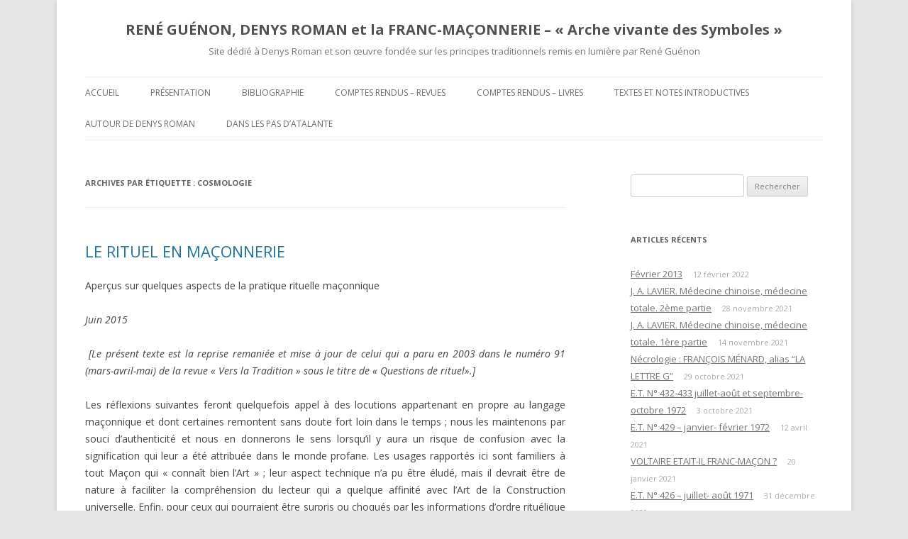

--- FILE ---
content_type: text/html; charset=UTF-8
request_url: http://denysroman.fr/tag/cosmologie/
body_size: 14799
content:
<!DOCTYPE html>
<!--[if IE 7]>
<html class="ie ie7" lang="fr-FR">
<![endif]-->
<!--[if IE 8]>
<html class="ie ie8" lang="fr-FR">
<![endif]-->
<!--[if !(IE 7) & !(IE 8)]><!-->
<html lang="fr-FR">
<!--<![endif]-->
<head>
<meta charset="UTF-8" />
<meta name="viewport" content="width=device-width" />
<title>cosmologie | RENÉ GUÉNON, DENYS ROMAN et la FRANC-MAÇONNERIE – « Arche vivante des Symboles »</title>
<link rel="profile" href="https://gmpg.org/xfn/11" />
<link rel="pingback" href="http://denysroman.fr/xmlrpc.php">
<!--[if lt IE 9]>
<script src="http://denysroman.fr/wp-content/themes/twentytwelve/js/html5.js?ver=3.7.0" type="text/javascript"></script>
<![endif]-->
<meta name='robots' content='max-image-preview:large' />
<link rel='dns-prefetch' href='//fonts.googleapis.com' />
<link rel='dns-prefetch' href='//s.w.org' />
<link href='https://fonts.gstatic.com' crossorigin rel='preconnect' />
<link rel="alternate" type="application/rss+xml" title="RENÉ GUÉNON, DENYS ROMAN et la FRANC-MAÇONNERIE – « Arche vivante des Symboles » &raquo; Flux" href="http://denysroman.fr/feed/" />
<link rel="alternate" type="application/rss+xml" title="RENÉ GUÉNON, DENYS ROMAN et la FRANC-MAÇONNERIE – « Arche vivante des Symboles » &raquo; Flux des commentaires" href="http://denysroman.fr/comments/feed/" />
<link rel="alternate" type="application/rss+xml" title="RENÉ GUÉNON, DENYS ROMAN et la FRANC-MAÇONNERIE – « Arche vivante des Symboles » &raquo; Flux de l’étiquette cosmologie" href="http://denysroman.fr/tag/cosmologie/feed/" />
<script type="text/javascript">
window._wpemojiSettings = {"baseUrl":"https:\/\/s.w.org\/images\/core\/emoji\/13.1.0\/72x72\/","ext":".png","svgUrl":"https:\/\/s.w.org\/images\/core\/emoji\/13.1.0\/svg\/","svgExt":".svg","source":{"concatemoji":"http:\/\/denysroman.fr\/wp-includes\/js\/wp-emoji-release.min.js?ver=5.9.12"}};
/*! This file is auto-generated */
!function(e,a,t){var n,r,o,i=a.createElement("canvas"),p=i.getContext&&i.getContext("2d");function s(e,t){var a=String.fromCharCode;p.clearRect(0,0,i.width,i.height),p.fillText(a.apply(this,e),0,0);e=i.toDataURL();return p.clearRect(0,0,i.width,i.height),p.fillText(a.apply(this,t),0,0),e===i.toDataURL()}function c(e){var t=a.createElement("script");t.src=e,t.defer=t.type="text/javascript",a.getElementsByTagName("head")[0].appendChild(t)}for(o=Array("flag","emoji"),t.supports={everything:!0,everythingExceptFlag:!0},r=0;r<o.length;r++)t.supports[o[r]]=function(e){if(!p||!p.fillText)return!1;switch(p.textBaseline="top",p.font="600 32px Arial",e){case"flag":return s([127987,65039,8205,9895,65039],[127987,65039,8203,9895,65039])?!1:!s([55356,56826,55356,56819],[55356,56826,8203,55356,56819])&&!s([55356,57332,56128,56423,56128,56418,56128,56421,56128,56430,56128,56423,56128,56447],[55356,57332,8203,56128,56423,8203,56128,56418,8203,56128,56421,8203,56128,56430,8203,56128,56423,8203,56128,56447]);case"emoji":return!s([10084,65039,8205,55357,56613],[10084,65039,8203,55357,56613])}return!1}(o[r]),t.supports.everything=t.supports.everything&&t.supports[o[r]],"flag"!==o[r]&&(t.supports.everythingExceptFlag=t.supports.everythingExceptFlag&&t.supports[o[r]]);t.supports.everythingExceptFlag=t.supports.everythingExceptFlag&&!t.supports.flag,t.DOMReady=!1,t.readyCallback=function(){t.DOMReady=!0},t.supports.everything||(n=function(){t.readyCallback()},a.addEventListener?(a.addEventListener("DOMContentLoaded",n,!1),e.addEventListener("load",n,!1)):(e.attachEvent("onload",n),a.attachEvent("onreadystatechange",function(){"complete"===a.readyState&&t.readyCallback()})),(n=t.source||{}).concatemoji?c(n.concatemoji):n.wpemoji&&n.twemoji&&(c(n.twemoji),c(n.wpemoji)))}(window,document,window._wpemojiSettings);
</script>
<style type="text/css">
img.wp-smiley,
img.emoji {
	display: inline !important;
	border: none !important;
	box-shadow: none !important;
	height: 1em !important;
	width: 1em !important;
	margin: 0 0.07em !important;
	vertical-align: -0.1em !important;
	background: none !important;
	padding: 0 !important;
}
</style>
	<link rel='stylesheet' id='wp-block-library-css'  href='http://denysroman.fr/wp-includes/css/dist/block-library/style.min.css?ver=5.9.12' type='text/css' media='all' />
<style id='wp-block-library-theme-inline-css' type='text/css'>
.wp-block-audio figcaption{color:#555;font-size:13px;text-align:center}.is-dark-theme .wp-block-audio figcaption{color:hsla(0,0%,100%,.65)}.wp-block-code>code{font-family:Menlo,Consolas,monaco,monospace;color:#1e1e1e;padding:.8em 1em;border:1px solid #ddd;border-radius:4px}.wp-block-embed figcaption{color:#555;font-size:13px;text-align:center}.is-dark-theme .wp-block-embed figcaption{color:hsla(0,0%,100%,.65)}.blocks-gallery-caption{color:#555;font-size:13px;text-align:center}.is-dark-theme .blocks-gallery-caption{color:hsla(0,0%,100%,.65)}.wp-block-image figcaption{color:#555;font-size:13px;text-align:center}.is-dark-theme .wp-block-image figcaption{color:hsla(0,0%,100%,.65)}.wp-block-pullquote{border-top:4px solid;border-bottom:4px solid;margin-bottom:1.75em;color:currentColor}.wp-block-pullquote__citation,.wp-block-pullquote cite,.wp-block-pullquote footer{color:currentColor;text-transform:uppercase;font-size:.8125em;font-style:normal}.wp-block-quote{border-left:.25em solid;margin:0 0 1.75em;padding-left:1em}.wp-block-quote cite,.wp-block-quote footer{color:currentColor;font-size:.8125em;position:relative;font-style:normal}.wp-block-quote.has-text-align-right{border-left:none;border-right:.25em solid;padding-left:0;padding-right:1em}.wp-block-quote.has-text-align-center{border:none;padding-left:0}.wp-block-quote.is-large,.wp-block-quote.is-style-large,.wp-block-quote.is-style-plain{border:none}.wp-block-search .wp-block-search__label{font-weight:700}.wp-block-group:where(.has-background){padding:1.25em 2.375em}.wp-block-separator{border:none;border-bottom:2px solid;margin-left:auto;margin-right:auto;opacity:.4}.wp-block-separator:not(.is-style-wide):not(.is-style-dots){width:100px}.wp-block-separator.has-background:not(.is-style-dots){border-bottom:none;height:1px}.wp-block-separator.has-background:not(.is-style-wide):not(.is-style-dots){height:2px}.wp-block-table thead{border-bottom:3px solid}.wp-block-table tfoot{border-top:3px solid}.wp-block-table td,.wp-block-table th{padding:.5em;border:1px solid;word-break:normal}.wp-block-table figcaption{color:#555;font-size:13px;text-align:center}.is-dark-theme .wp-block-table figcaption{color:hsla(0,0%,100%,.65)}.wp-block-video figcaption{color:#555;font-size:13px;text-align:center}.is-dark-theme .wp-block-video figcaption{color:hsla(0,0%,100%,.65)}.wp-block-template-part.has-background{padding:1.25em 2.375em;margin-top:0;margin-bottom:0}
</style>
<style id='global-styles-inline-css' type='text/css'>
body{--wp--preset--color--black: #000000;--wp--preset--color--cyan-bluish-gray: #abb8c3;--wp--preset--color--white: #fff;--wp--preset--color--pale-pink: #f78da7;--wp--preset--color--vivid-red: #cf2e2e;--wp--preset--color--luminous-vivid-orange: #ff6900;--wp--preset--color--luminous-vivid-amber: #fcb900;--wp--preset--color--light-green-cyan: #7bdcb5;--wp--preset--color--vivid-green-cyan: #00d084;--wp--preset--color--pale-cyan-blue: #8ed1fc;--wp--preset--color--vivid-cyan-blue: #0693e3;--wp--preset--color--vivid-purple: #9b51e0;--wp--preset--color--blue: #21759b;--wp--preset--color--dark-gray: #444;--wp--preset--color--medium-gray: #9f9f9f;--wp--preset--color--light-gray: #e6e6e6;--wp--preset--gradient--vivid-cyan-blue-to-vivid-purple: linear-gradient(135deg,rgba(6,147,227,1) 0%,rgb(155,81,224) 100%);--wp--preset--gradient--light-green-cyan-to-vivid-green-cyan: linear-gradient(135deg,rgb(122,220,180) 0%,rgb(0,208,130) 100%);--wp--preset--gradient--luminous-vivid-amber-to-luminous-vivid-orange: linear-gradient(135deg,rgba(252,185,0,1) 0%,rgba(255,105,0,1) 100%);--wp--preset--gradient--luminous-vivid-orange-to-vivid-red: linear-gradient(135deg,rgba(255,105,0,1) 0%,rgb(207,46,46) 100%);--wp--preset--gradient--very-light-gray-to-cyan-bluish-gray: linear-gradient(135deg,rgb(238,238,238) 0%,rgb(169,184,195) 100%);--wp--preset--gradient--cool-to-warm-spectrum: linear-gradient(135deg,rgb(74,234,220) 0%,rgb(151,120,209) 20%,rgb(207,42,186) 40%,rgb(238,44,130) 60%,rgb(251,105,98) 80%,rgb(254,248,76) 100%);--wp--preset--gradient--blush-light-purple: linear-gradient(135deg,rgb(255,206,236) 0%,rgb(152,150,240) 100%);--wp--preset--gradient--blush-bordeaux: linear-gradient(135deg,rgb(254,205,165) 0%,rgb(254,45,45) 50%,rgb(107,0,62) 100%);--wp--preset--gradient--luminous-dusk: linear-gradient(135deg,rgb(255,203,112) 0%,rgb(199,81,192) 50%,rgb(65,88,208) 100%);--wp--preset--gradient--pale-ocean: linear-gradient(135deg,rgb(255,245,203) 0%,rgb(182,227,212) 50%,rgb(51,167,181) 100%);--wp--preset--gradient--electric-grass: linear-gradient(135deg,rgb(202,248,128) 0%,rgb(113,206,126) 100%);--wp--preset--gradient--midnight: linear-gradient(135deg,rgb(2,3,129) 0%,rgb(40,116,252) 100%);--wp--preset--duotone--dark-grayscale: url('#wp-duotone-dark-grayscale');--wp--preset--duotone--grayscale: url('#wp-duotone-grayscale');--wp--preset--duotone--purple-yellow: url('#wp-duotone-purple-yellow');--wp--preset--duotone--blue-red: url('#wp-duotone-blue-red');--wp--preset--duotone--midnight: url('#wp-duotone-midnight');--wp--preset--duotone--magenta-yellow: url('#wp-duotone-magenta-yellow');--wp--preset--duotone--purple-green: url('#wp-duotone-purple-green');--wp--preset--duotone--blue-orange: url('#wp-duotone-blue-orange');--wp--preset--font-size--small: 13px;--wp--preset--font-size--medium: 20px;--wp--preset--font-size--large: 36px;--wp--preset--font-size--x-large: 42px;}.has-black-color{color: var(--wp--preset--color--black) !important;}.has-cyan-bluish-gray-color{color: var(--wp--preset--color--cyan-bluish-gray) !important;}.has-white-color{color: var(--wp--preset--color--white) !important;}.has-pale-pink-color{color: var(--wp--preset--color--pale-pink) !important;}.has-vivid-red-color{color: var(--wp--preset--color--vivid-red) !important;}.has-luminous-vivid-orange-color{color: var(--wp--preset--color--luminous-vivid-orange) !important;}.has-luminous-vivid-amber-color{color: var(--wp--preset--color--luminous-vivid-amber) !important;}.has-light-green-cyan-color{color: var(--wp--preset--color--light-green-cyan) !important;}.has-vivid-green-cyan-color{color: var(--wp--preset--color--vivid-green-cyan) !important;}.has-pale-cyan-blue-color{color: var(--wp--preset--color--pale-cyan-blue) !important;}.has-vivid-cyan-blue-color{color: var(--wp--preset--color--vivid-cyan-blue) !important;}.has-vivid-purple-color{color: var(--wp--preset--color--vivid-purple) !important;}.has-black-background-color{background-color: var(--wp--preset--color--black) !important;}.has-cyan-bluish-gray-background-color{background-color: var(--wp--preset--color--cyan-bluish-gray) !important;}.has-white-background-color{background-color: var(--wp--preset--color--white) !important;}.has-pale-pink-background-color{background-color: var(--wp--preset--color--pale-pink) !important;}.has-vivid-red-background-color{background-color: var(--wp--preset--color--vivid-red) !important;}.has-luminous-vivid-orange-background-color{background-color: var(--wp--preset--color--luminous-vivid-orange) !important;}.has-luminous-vivid-amber-background-color{background-color: var(--wp--preset--color--luminous-vivid-amber) !important;}.has-light-green-cyan-background-color{background-color: var(--wp--preset--color--light-green-cyan) !important;}.has-vivid-green-cyan-background-color{background-color: var(--wp--preset--color--vivid-green-cyan) !important;}.has-pale-cyan-blue-background-color{background-color: var(--wp--preset--color--pale-cyan-blue) !important;}.has-vivid-cyan-blue-background-color{background-color: var(--wp--preset--color--vivid-cyan-blue) !important;}.has-vivid-purple-background-color{background-color: var(--wp--preset--color--vivid-purple) !important;}.has-black-border-color{border-color: var(--wp--preset--color--black) !important;}.has-cyan-bluish-gray-border-color{border-color: var(--wp--preset--color--cyan-bluish-gray) !important;}.has-white-border-color{border-color: var(--wp--preset--color--white) !important;}.has-pale-pink-border-color{border-color: var(--wp--preset--color--pale-pink) !important;}.has-vivid-red-border-color{border-color: var(--wp--preset--color--vivid-red) !important;}.has-luminous-vivid-orange-border-color{border-color: var(--wp--preset--color--luminous-vivid-orange) !important;}.has-luminous-vivid-amber-border-color{border-color: var(--wp--preset--color--luminous-vivid-amber) !important;}.has-light-green-cyan-border-color{border-color: var(--wp--preset--color--light-green-cyan) !important;}.has-vivid-green-cyan-border-color{border-color: var(--wp--preset--color--vivid-green-cyan) !important;}.has-pale-cyan-blue-border-color{border-color: var(--wp--preset--color--pale-cyan-blue) !important;}.has-vivid-cyan-blue-border-color{border-color: var(--wp--preset--color--vivid-cyan-blue) !important;}.has-vivid-purple-border-color{border-color: var(--wp--preset--color--vivid-purple) !important;}.has-vivid-cyan-blue-to-vivid-purple-gradient-background{background: var(--wp--preset--gradient--vivid-cyan-blue-to-vivid-purple) !important;}.has-light-green-cyan-to-vivid-green-cyan-gradient-background{background: var(--wp--preset--gradient--light-green-cyan-to-vivid-green-cyan) !important;}.has-luminous-vivid-amber-to-luminous-vivid-orange-gradient-background{background: var(--wp--preset--gradient--luminous-vivid-amber-to-luminous-vivid-orange) !important;}.has-luminous-vivid-orange-to-vivid-red-gradient-background{background: var(--wp--preset--gradient--luminous-vivid-orange-to-vivid-red) !important;}.has-very-light-gray-to-cyan-bluish-gray-gradient-background{background: var(--wp--preset--gradient--very-light-gray-to-cyan-bluish-gray) !important;}.has-cool-to-warm-spectrum-gradient-background{background: var(--wp--preset--gradient--cool-to-warm-spectrum) !important;}.has-blush-light-purple-gradient-background{background: var(--wp--preset--gradient--blush-light-purple) !important;}.has-blush-bordeaux-gradient-background{background: var(--wp--preset--gradient--blush-bordeaux) !important;}.has-luminous-dusk-gradient-background{background: var(--wp--preset--gradient--luminous-dusk) !important;}.has-pale-ocean-gradient-background{background: var(--wp--preset--gradient--pale-ocean) !important;}.has-electric-grass-gradient-background{background: var(--wp--preset--gradient--electric-grass) !important;}.has-midnight-gradient-background{background: var(--wp--preset--gradient--midnight) !important;}.has-small-font-size{font-size: var(--wp--preset--font-size--small) !important;}.has-medium-font-size{font-size: var(--wp--preset--font-size--medium) !important;}.has-large-font-size{font-size: var(--wp--preset--font-size--large) !important;}.has-x-large-font-size{font-size: var(--wp--preset--font-size--x-large) !important;}
</style>
<link rel='stylesheet' id='twentytwelve-fonts-css'  href='https://fonts.googleapis.com/css?family=Open+Sans%3A400italic%2C700italic%2C400%2C700&#038;subset=latin%2Clatin-ext&#038;display=fallback' type='text/css' media='all' />
<link rel='stylesheet' id='twentytwelve-style-css'  href='http://denysroman.fr/wp-content/themes/twentytwelve-child/style.css?ver=20190507' type='text/css' media='all' />
<link rel='stylesheet' id='twentytwelve-block-style-css'  href='http://denysroman.fr/wp-content/themes/twentytwelve/css/blocks.css?ver=20190406' type='text/css' media='all' />
<!--[if lt IE 9]>
<link rel='stylesheet' id='twentytwelve-ie-css'  href='http://denysroman.fr/wp-content/themes/twentytwelve/css/ie.css?ver=20150214' type='text/css' media='all' />
<![endif]-->
<script type='text/javascript' src='http://denysroman.fr/wp-includes/js/jquery/jquery.min.js?ver=3.6.0' id='jquery-core-js'></script>
<script type='text/javascript' src='http://denysroman.fr/wp-includes/js/jquery/jquery-migrate.min.js?ver=3.3.2' id='jquery-migrate-js'></script>
<script type='text/javascript' src='http://denysroman.fr/wp-content/plugins/fd-footnotes/fdfootnotes.js?ver=1.34' id='fdfootnote_script-js'></script>
<link rel="https://api.w.org/" href="http://denysroman.fr/wp-json/" /><link rel="alternate" type="application/json" href="http://denysroman.fr/wp-json/wp/v2/tags/560" /><link rel="EditURI" type="application/rsd+xml" title="RSD" href="http://denysroman.fr/xmlrpc.php?rsd" />
<link rel="wlwmanifest" type="application/wlwmanifest+xml" href="http://denysroman.fr/wp-includes/wlwmanifest.xml" /> 
<meta name="generator" content="WordPress 5.9.12" />
</head>

<body class="archive tag tag-cosmologie tag-560 wp-embed-responsive custom-font-enabled single-author">
<svg xmlns="http://www.w3.org/2000/svg" viewBox="0 0 0 0" width="0" height="0" focusable="false" role="none" style="visibility: hidden; position: absolute; left: -9999px; overflow: hidden;" ><defs><filter id="wp-duotone-dark-grayscale"><feColorMatrix color-interpolation-filters="sRGB" type="matrix" values=" .299 .587 .114 0 0 .299 .587 .114 0 0 .299 .587 .114 0 0 .299 .587 .114 0 0 " /><feComponentTransfer color-interpolation-filters="sRGB" ><feFuncR type="table" tableValues="0 0.49803921568627" /><feFuncG type="table" tableValues="0 0.49803921568627" /><feFuncB type="table" tableValues="0 0.49803921568627" /><feFuncA type="table" tableValues="1 1" /></feComponentTransfer><feComposite in2="SourceGraphic" operator="in" /></filter></defs></svg><svg xmlns="http://www.w3.org/2000/svg" viewBox="0 0 0 0" width="0" height="0" focusable="false" role="none" style="visibility: hidden; position: absolute; left: -9999px; overflow: hidden;" ><defs><filter id="wp-duotone-grayscale"><feColorMatrix color-interpolation-filters="sRGB" type="matrix" values=" .299 .587 .114 0 0 .299 .587 .114 0 0 .299 .587 .114 0 0 .299 .587 .114 0 0 " /><feComponentTransfer color-interpolation-filters="sRGB" ><feFuncR type="table" tableValues="0 1" /><feFuncG type="table" tableValues="0 1" /><feFuncB type="table" tableValues="0 1" /><feFuncA type="table" tableValues="1 1" /></feComponentTransfer><feComposite in2="SourceGraphic" operator="in" /></filter></defs></svg><svg xmlns="http://www.w3.org/2000/svg" viewBox="0 0 0 0" width="0" height="0" focusable="false" role="none" style="visibility: hidden; position: absolute; left: -9999px; overflow: hidden;" ><defs><filter id="wp-duotone-purple-yellow"><feColorMatrix color-interpolation-filters="sRGB" type="matrix" values=" .299 .587 .114 0 0 .299 .587 .114 0 0 .299 .587 .114 0 0 .299 .587 .114 0 0 " /><feComponentTransfer color-interpolation-filters="sRGB" ><feFuncR type="table" tableValues="0.54901960784314 0.98823529411765" /><feFuncG type="table" tableValues="0 1" /><feFuncB type="table" tableValues="0.71764705882353 0.25490196078431" /><feFuncA type="table" tableValues="1 1" /></feComponentTransfer><feComposite in2="SourceGraphic" operator="in" /></filter></defs></svg><svg xmlns="http://www.w3.org/2000/svg" viewBox="0 0 0 0" width="0" height="0" focusable="false" role="none" style="visibility: hidden; position: absolute; left: -9999px; overflow: hidden;" ><defs><filter id="wp-duotone-blue-red"><feColorMatrix color-interpolation-filters="sRGB" type="matrix" values=" .299 .587 .114 0 0 .299 .587 .114 0 0 .299 .587 .114 0 0 .299 .587 .114 0 0 " /><feComponentTransfer color-interpolation-filters="sRGB" ><feFuncR type="table" tableValues="0 1" /><feFuncG type="table" tableValues="0 0.27843137254902" /><feFuncB type="table" tableValues="0.5921568627451 0.27843137254902" /><feFuncA type="table" tableValues="1 1" /></feComponentTransfer><feComposite in2="SourceGraphic" operator="in" /></filter></defs></svg><svg xmlns="http://www.w3.org/2000/svg" viewBox="0 0 0 0" width="0" height="0" focusable="false" role="none" style="visibility: hidden; position: absolute; left: -9999px; overflow: hidden;" ><defs><filter id="wp-duotone-midnight"><feColorMatrix color-interpolation-filters="sRGB" type="matrix" values=" .299 .587 .114 0 0 .299 .587 .114 0 0 .299 .587 .114 0 0 .299 .587 .114 0 0 " /><feComponentTransfer color-interpolation-filters="sRGB" ><feFuncR type="table" tableValues="0 0" /><feFuncG type="table" tableValues="0 0.64705882352941" /><feFuncB type="table" tableValues="0 1" /><feFuncA type="table" tableValues="1 1" /></feComponentTransfer><feComposite in2="SourceGraphic" operator="in" /></filter></defs></svg><svg xmlns="http://www.w3.org/2000/svg" viewBox="0 0 0 0" width="0" height="0" focusable="false" role="none" style="visibility: hidden; position: absolute; left: -9999px; overflow: hidden;" ><defs><filter id="wp-duotone-magenta-yellow"><feColorMatrix color-interpolation-filters="sRGB" type="matrix" values=" .299 .587 .114 0 0 .299 .587 .114 0 0 .299 .587 .114 0 0 .299 .587 .114 0 0 " /><feComponentTransfer color-interpolation-filters="sRGB" ><feFuncR type="table" tableValues="0.78039215686275 1" /><feFuncG type="table" tableValues="0 0.94901960784314" /><feFuncB type="table" tableValues="0.35294117647059 0.47058823529412" /><feFuncA type="table" tableValues="1 1" /></feComponentTransfer><feComposite in2="SourceGraphic" operator="in" /></filter></defs></svg><svg xmlns="http://www.w3.org/2000/svg" viewBox="0 0 0 0" width="0" height="0" focusable="false" role="none" style="visibility: hidden; position: absolute; left: -9999px; overflow: hidden;" ><defs><filter id="wp-duotone-purple-green"><feColorMatrix color-interpolation-filters="sRGB" type="matrix" values=" .299 .587 .114 0 0 .299 .587 .114 0 0 .299 .587 .114 0 0 .299 .587 .114 0 0 " /><feComponentTransfer color-interpolation-filters="sRGB" ><feFuncR type="table" tableValues="0.65098039215686 0.40392156862745" /><feFuncG type="table" tableValues="0 1" /><feFuncB type="table" tableValues="0.44705882352941 0.4" /><feFuncA type="table" tableValues="1 1" /></feComponentTransfer><feComposite in2="SourceGraphic" operator="in" /></filter></defs></svg><svg xmlns="http://www.w3.org/2000/svg" viewBox="0 0 0 0" width="0" height="0" focusable="false" role="none" style="visibility: hidden; position: absolute; left: -9999px; overflow: hidden;" ><defs><filter id="wp-duotone-blue-orange"><feColorMatrix color-interpolation-filters="sRGB" type="matrix" values=" .299 .587 .114 0 0 .299 .587 .114 0 0 .299 .587 .114 0 0 .299 .587 .114 0 0 " /><feComponentTransfer color-interpolation-filters="sRGB" ><feFuncR type="table" tableValues="0.098039215686275 1" /><feFuncG type="table" tableValues="0 0.66274509803922" /><feFuncB type="table" tableValues="0.84705882352941 0.41960784313725" /><feFuncA type="table" tableValues="1 1" /></feComponentTransfer><feComposite in2="SourceGraphic" operator="in" /></filter></defs></svg><div id="page" class="hfeed site">
	<header id="masthead" class="site-header">
		<hgroup>
			<h1 class="site-title"><a href="http://denysroman.fr/" title="RENÉ GUÉNON, DENYS ROMAN et la FRANC-MAÇONNERIE – « Arche vivante des Symboles »" rel="home">RENÉ GUÉNON, DENYS ROMAN et la FRANC-MAÇONNERIE – « Arche vivante des Symboles »</a></h1>
			<h2 class="site-description">Site dédié à Denys Roman et son œuvre fondée sur les principes traditionnels remis en lumière par René Guénon</h2>
		</hgroup>

		<nav id="site-navigation" class="main-navigation">
			<button class="menu-toggle">Menu</button>
			<a class="assistive-text" href="#content" title="Aller au contenu">Aller au contenu</a>
			<div class="menu-menu-1-container"><ul id="menu-menu-1" class="nav-menu"><li id="menu-item-66" class="menu-item menu-item-type-post_type menu-item-object-page menu-item-home menu-item-66"><a href="http://denysroman.fr/">Accueil</a></li>
<li id="menu-item-89" class="menu-item menu-item-type-post_type menu-item-object-page menu-item-89"><a href="http://denysroman.fr/accueil/presentation/">Présentation</a></li>
<li id="menu-item-247" class="menu-item menu-item-type-taxonomy menu-item-object-category menu-item-has-children menu-item-247"><a href="http://denysroman.fr/category/bibliographie/">Bibliographie</a>
<ul class="sub-menu">
	<li id="menu-item-243" class="menu-item menu-item-type-custom menu-item-object-custom menu-item-243"><a title="Textes et articles" href="http://denysroman.fr/textes-articles/">Textes et articles</a></li>
	<li id="menu-item-246" class="menu-item menu-item-type-custom menu-item-object-custom menu-item-246"><a href="http://denysroman.fr/comptes-rendus-livres/">Comptes rendus de livres</a></li>
	<li id="menu-item-251" class="menu-item menu-item-type-custom menu-item-object-custom menu-item-251"><a href="http://denysroman.fr/comptes-rendus-revues/">Comptes rendus de revues</a></li>
	<li id="menu-item-361" class="menu-item menu-item-type-custom menu-item-object-custom menu-item-361"><a href="http://denysroman.fr/volumes-parus/">Volumes parus</a></li>
</ul>
</li>
<li id="menu-item-71" class="menu-item menu-item-type-taxonomy menu-item-object-category menu-item-has-children menu-item-71"><a href="http://denysroman.fr/category/comptes-rendus-revues/">Comptes rendus &#8211; Revues</a>
<ul class="sub-menu">
	<li id="menu-item-1486" class="menu-item menu-item-type-post_type menu-item-object-post menu-item-1486"><a href="http://denysroman.fr/e-t-n-432-483-juillet-aout-et-septembre-octobre-1972/">E.T. N° 432-433 juillet-août et septembre-octobre 1972</a></li>
	<li id="menu-item-1472" class="menu-item menu-item-type-post_type menu-item-object-post menu-item-1472"><a href="http://denysroman.fr/e-t-n-429-janvier-fevrier-1972/">E.T. N° 429 – janvier- février 1972</a></li>
	<li id="menu-item-1431" class="menu-item menu-item-type-post_type menu-item-object-post menu-item-1431"><a href="http://denysroman.fr/e-t-n-426-juillet-aout-1971/">E.T. N° 426 – juillet- août 1971</a></li>
	<li id="menu-item-1424" class="menu-item menu-item-type-post_type menu-item-object-post menu-item-1424"><a href="http://denysroman.fr/e-t-n424-425-mars-avril-et-mai-juin-1971/">E.T. N°424-425 – Mars-avril et mai-juin 1971</a></li>
	<li id="menu-item-1396" class="menu-item menu-item-type-post_type menu-item-object-post menu-item-1396"><a href="http://denysroman.fr/e-t-n-423-janvier-fevrier-1971/">E.T. N° 423 JANVIER-FEVRIER 1971</a></li>
	<li id="menu-item-1378" class="menu-item menu-item-type-post_type menu-item-object-post menu-item-1378"><a href="http://denysroman.fr/e-t-n-421-422-septem-oct-nov-dec-1970-2eme-partie/">E.T. N° 421-422 SEPT-OCT-NOV-DEC 1970 2ème partie</a></li>
	<li id="menu-item-1362" class="menu-item menu-item-type-post_type menu-item-object-post menu-item-1362"><a href="http://denysroman.fr/e-t-n-421-422-sept-oct-nov-dec-1970-1ere-partie/">E.T. N° 421-422 SEPT- OCT-NOV-DEC 1970 1ère partie</a></li>
	<li id="menu-item-1323" class="menu-item menu-item-type-post_type menu-item-object-post menu-item-1323"><a href="http://denysroman.fr/e-t-n-418-mars-avril-1970/">E.T. N° 418 mars-avril 1970</a></li>
	<li id="menu-item-1188" class="menu-item menu-item-type-taxonomy menu-item-object-category menu-item-has-children menu-item-1188"><a href="http://denysroman.fr/category/comptes-rendus-revues/1968-1969/">E.T. ANNEES 1968-1969</a>
	<ul class="sub-menu">
		<li id="menu-item-1179" class="menu-item menu-item-type-post_type menu-item-object-post menu-item-1179"><a href="http://denysroman.fr/e-t-n-416-novembre-decembre-1969-2eme-partie/">E.T. N° 416 novembre – décembre 1969- 2ème partie</a></li>
		<li id="menu-item-1172" class="menu-item menu-item-type-post_type menu-item-object-post menu-item-1172"><a href="http://denysroman.fr/e-t-n-416-novembre-decembre-1969-1ere-partie/">E.T. N° 416 novembre – décembre 1969- 1ère partie</a></li>
		<li id="menu-item-1079" class="menu-item menu-item-type-post_type menu-item-object-post menu-item-1079"><a href="http://denysroman.fr/e-t-n-415-septembre-octobre-1969/">E.T. N° 415 SEPTEMBRE-OCTOBRE 1969</a></li>
		<li id="menu-item-1068" class="menu-item menu-item-type-post_type menu-item-object-post menu-item-1068"><a href="http://denysroman.fr/e-t-n-414-juillet-aout-1969/">E.T. N° 414 Juillet-Août 1969</a></li>
		<li id="menu-item-963" class="menu-item menu-item-type-post_type menu-item-object-post menu-item-963"><a href="http://denysroman.fr/e-t-n-412-413-mars-avril-mai-juin-1969/">E.T. N° 412-413 Mars-avril et Mai-juin 1969</a></li>
		<li id="menu-item-908" class="menu-item menu-item-type-post_type menu-item-object-post menu-item-908"><a href="http://denysroman.fr/e-t-n-411-janvier-fevrier-1969/">E.T. N° 411 Janvier-février 1969</a></li>
		<li id="menu-item-849" class="menu-item menu-item-type-post_type menu-item-object-post menu-item-849"><a href="http://denysroman.fr/e-t-n-409-410-sept-nov-dec-1968/">E.T. N° 409-410 Sept. et Nov.- Déc.1968</a></li>
		<li id="menu-item-760" class="menu-item menu-item-type-post_type menu-item-object-post menu-item-760"><a href="http://denysroman.fr/e-t-n-406-407-408-mars-a-aout-1968/">E.T. N° 406-407-408. Mars à Août  1968</a></li>
	</ul>
</li>
	<li id="menu-item-890" class="menu-item menu-item-type-taxonomy menu-item-object-category menu-item-has-children menu-item-890"><a href="http://denysroman.fr/category/comptes-rendus-revues/e-t-annees-1966-1967/">E.T. ANNEES 1966 &#8211; 1967</a>
	<ul class="sub-menu">
		<li id="menu-item-661" class="menu-item menu-item-type-post_type menu-item-object-post menu-item-661"><a href="http://denysroman.fr/e-t-n-404/">E.T. N° 404. Novembre-décembre 1967</a></li>
		<li id="menu-item-650" class="menu-item menu-item-type-post_type menu-item-object-post menu-item-650"><a href="http://denysroman.fr/e-t-402-403/">E.T. N°402-403 07-08 et 09-10 1967</a></li>
		<li id="menu-item-616" class="menu-item menu-item-type-post_type menu-item-object-post menu-item-616"><a href="http://denysroman.fr/e-t-n-400-mars-avril-1967/">E.T. N° 400. mars-avril 1967</a></li>
		<li id="menu-item-612" class="menu-item menu-item-type-post_type menu-item-object-post menu-item-612"><a href="http://denysroman.fr/e-t-n-399-janvier-fevrier-1967/">E.T. N° 399. janvier-février 1967</a></li>
		<li id="menu-item-536" class="menu-item menu-item-type-post_type menu-item-object-post menu-item-536"><a href="http://denysroman.fr/e-t-n396-397-07-08-09-10-1966/">E.T. N°396-397&#160;: 07-08 et 09-10 1966</a></li>
		<li id="menu-item-521" class="menu-item menu-item-type-post_type menu-item-object-post menu-item-521"><a href="http://denysroman.fr/e-t-n-395-mai-juin-1966/">E.T. N° 395 mai-juin 1966</a></li>
		<li id="menu-item-506" class="menu-item menu-item-type-custom menu-item-object-custom menu-item-506"><a href="http://denysroman.fr/?p=477">E.T. N° 394 mars avril 1966</a></li>
	</ul>
</li>
	<li id="menu-item-591" class="menu-item menu-item-type-taxonomy menu-item-object-category menu-item-has-children menu-item-591"><a href="http://denysroman.fr/category/comptes-rendus-revues/1951-1953/">E.T. ANNEES 1951 à 1953</a>
	<ul class="sub-menu">
		<li id="menu-item-416" class="menu-item menu-item-type-custom menu-item-object-custom menu-item-416"><a href="http://denysroman.fr/?p=410">E.T. N° 305, janvier février 1953</a></li>
		<li id="menu-item-344" class="menu-item menu-item-type-custom menu-item-object-custom menu-item-344"><a href="http://denysroman.fr/?p=327">E.T. N°304, Décembre 1952</a></li>
		<li id="menu-item-337" class="menu-item menu-item-type-custom menu-item-object-custom menu-item-337"><a href="http://denysroman.fr/?p=319">E.T. N° 303, octobre-novembre 1952</a></li>
		<li id="menu-item-305" class="menu-item menu-item-type-custom menu-item-object-custom menu-item-305"><a href="http://denysroman.fr/e-t-n-299-avril-mai1952">E.T. n° 299, avril-mai 1952</a></li>
		<li id="menu-item-299" class="menu-item menu-item-type-custom menu-item-object-custom menu-item-299"><a href="http://denysroman.fr/e-t-n-298-mars-1952-pp-93-96">E.T. N° 298, mars 1952</a></li>
		<li id="menu-item-261" class="menu-item menu-item-type-custom menu-item-object-custom menu-item-261"><a href="http://denysroman.fr/e-t-n-297-janv-fev-1952/">E. T. n 297, janv.-fév. 1952</a></li>
		<li id="menu-item-181" class="menu-item menu-item-type-custom menu-item-object-custom menu-item-181"><a href="http://denysroman.fr/e-t-no296-dec-1951/">E. T. nº 296, déc. 1951</a></li>
		<li id="menu-item-85" class="menu-item menu-item-type-custom menu-item-object-custom menu-item-85"><a href="http://denysroman.fr/e-t-no292-juin-1951/">E. T. nº 292, juin 1951</a></li>
		<li id="menu-item-84" class="menu-item menu-item-type-custom menu-item-object-custom menu-item-84"><a href="http://denysroman.fr/e-t-no291-avril-mai-1951/">E. T. nº 291, avril-mai 1951</a></li>
		<li id="menu-item-80" class="menu-item menu-item-type-custom menu-item-object-custom menu-item-80"><a href="http://denysroman.fr/e-t-no290-mars-1951/">E. T. nº 290, mars 1951</a></li>
	</ul>
</li>
</ul>
</li>
<li id="menu-item-79" class="menu-item menu-item-type-taxonomy menu-item-object-category menu-item-has-children menu-item-79"><a href="http://denysroman.fr/category/comptes-rendus-livres/">Comptes rendus &#8211; Livres</a>
<ul class="sub-menu">
	<li id="menu-item-1526" class="menu-item menu-item-type-post_type menu-item-object-post menu-item-1526"><a href="http://denysroman.fr/j-a-lavier-medecine-chinoise-medecine-totale-2eme-partie/">J. A. LAVIER. Médecine chinoise, médecine totale. 2ème partie</a></li>
	<li id="menu-item-1523" class="menu-item menu-item-type-post_type menu-item-object-post menu-item-1523"><a href="http://denysroman.fr/j-a-lavier-medecine-chinoise-medecine-totale-1ere-partie/">J. A. LAVIER. Médecine chinoise, médecine totale. 1ère partie</a></li>
	<li id="menu-item-1391" class="menu-item menu-item-type-post_type menu-item-object-post menu-item-1391"><a href="http://denysroman.fr/jean-richer-le-rituel-et-les-noms-dans-le-songe-dune-nuit-de-la-mi-ete/">Jean RICHER. Le Rituel et les Noms dans «&#160;Le Songe d’une nuit de la mi-été&#160;».</a></li>
	<li id="menu-item-1187" class="menu-item menu-item-type-post_type menu-item-object-post menu-item-1187"><a href="http://denysroman.fr/pierre-debray-ritzen-la-scolastique-freudienne-preface-darthur-koestler-fayard-paris/">Pierre Debray-Ritzen, La Scolastique freudienne (Préface d’Arthur Koestler), Fayard, Paris.</a></li>
	<li id="menu-item-809" class="menu-item menu-item-type-post_type menu-item-object-post menu-item-809"><a href="http://denysroman.fr/sakutei-ki-livre-secret-jardins-japonais/">Sakutei-Ki, ou le Livre secret des jardins japonais</a></li>
	<li id="menu-item-778" class="menu-item menu-item-type-post_type menu-item-object-post menu-item-778"><a href="http://denysroman.fr/jacques-paul-histoire-intellectuelle-de-loccident-medieval/">Jacques Paul, Histoire intellectuelle de l’Occident Médiéval</a></li>
	<li id="menu-item-676" class="menu-item menu-item-type-post_type menu-item-object-post menu-item-676"><a href="http://denysroman.fr/jean-richer-delphes-delos-cumes/">Jean Richer, Delphes, Délos et Cumes</a></li>
	<li id="menu-item-610" class="menu-item menu-item-type-post_type menu-item-object-post menu-item-610"><a href="http://denysroman.fr/lambsprinck-pierre-philosophale/">LAMBSPRINCK, La Pierre philosophale</a></li>
	<li id="menu-item-441" class="menu-item menu-item-type-custom menu-item-object-custom menu-item-441"><a href="http://denysroman.fr/?p=433">Vernant et Vidal-Naquet. Mythe et Tragédie en Grèce ancienne</a></li>
	<li id="menu-item-366" class="menu-item menu-item-type-custom menu-item-object-custom menu-item-366"><a href="http://denysroman.fr/?p=346">Pernéty. Les fables égyptiennes dévoilées</a></li>
	<li id="menu-item-317" class="menu-item menu-item-type-custom menu-item-object-custom menu-item-317"><a href="http://denysroman.fr/?p=307">André Billy. Stanislas de Guaita</a></li>
	<li id="menu-item-198" class="menu-item menu-item-type-custom menu-item-object-custom menu-item-198"><a href="http://denysroman.fr/magister-manual-del-aprendiz/">Magister. Manual del Aprendiz.</a></li>
	<li id="menu-item-199" class="menu-item menu-item-type-custom menu-item-object-custom menu-item-199"><a href="http://denysroman.fr/magister-manual-del-companero/">Magister. Manual del Compañero.</a></li>
	<li id="menu-item-203" class="menu-item menu-item-type-custom menu-item-object-custom menu-item-203"><a href="http://denysroman.fr/magister-manual-del-maestro/">Magister. Manual del Maestro.</a></li>
	<li id="menu-item-209" class="menu-item menu-item-type-custom menu-item-object-custom menu-item-209"><a href="http://denysroman.fr/magister-manual-del-maestro-secreto/">Magister. Manual del Maestro secreto.</a></li>
	<li id="menu-item-83" class="menu-item menu-item-type-custom menu-item-object-custom menu-item-83"><a href="http://denysroman.fr/jean-paul-garnier-barras-roi-du-directoire/">Jean-Paul Garnier. Barras, roi du Directoire.</a></li>
</ul>
</li>
<li id="menu-item-589" class="menu-item menu-item-type-taxonomy menu-item-object-category menu-item-has-children menu-item-589"><a title="Textes et notes introductives" href="http://denysroman.fr/category/autour-de-denys-roman/notes-introductives/">Textes et Notes introductives</a>
<ul class="sub-menu">
	<li id="menu-item-1497" class="menu-item menu-item-type-taxonomy menu-item-object-category menu-item-has-children menu-item-1497"><a href="http://denysroman.fr/category/autour-de-denys-roman/textes/">TEXTES</a>
	<ul class="sub-menu">
		<li id="menu-item-1495" class="menu-item menu-item-type-post_type menu-item-object-post menu-item-1495"><a href="http://denysroman.fr/necrologie-francois-menard-alias-la-lettre-g/">Nécrologie&#160;: FRANÇOIS MÉNARD, alias “LA LETTRE G”</a></li>
		<li id="menu-item-1451" class="menu-item menu-item-type-post_type menu-item-object-post menu-item-1451"><a href="http://denysroman.fr/voltaire-etait-il-franc-macon/">VOLTAIRE ETAIT-IL FRANC-MAÇON&#160;?</a></li>
		<li id="menu-item-1403" class="menu-item menu-item-type-post_type menu-item-object-post menu-item-1403"><a href="http://denysroman.fr/lenigme-de-jeanne-des-armoises/">L’ENIGME DE JEANNE DES ARMOISES</a></li>
		<li id="menu-item-1110" class="menu-item menu-item-type-post_type menu-item-object-post menu-item-1110"><a href="http://denysroman.fr/la-nostalgie-de-la-stabilite-i/">LA NOSTALGIE DE LA STABILITÉ (I)</a></li>
		<li id="menu-item-1161" class="menu-item menu-item-type-post_type menu-item-object-post menu-item-1161"><a href="http://denysroman.fr/la-nostalgie-de-la-stabilite-ii/">LA NOSTALGIE DE LA STABILITÉ (II)</a></li>
		<li id="menu-item-1061" class="menu-item menu-item-type-post_type menu-item-object-post menu-item-1061"><a href="http://denysroman.fr/en-attendant-lheure-de-la-puissance-des-tenebres/">EN ATTENDANT L’HEURE DE LA PUISSANCE DES TÉNÈBRES</a></li>
		<li id="menu-item-1046" class="menu-item menu-item-type-post_type menu-item-object-post menu-item-1046"><a href="http://denysroman.fr/les-douze-travaux-dhercule/">LES DOUZE TRAVAUX D’HERCULE</a></li>
	</ul>
</li>
	<li id="menu-item-1496" class="menu-item menu-item-type-taxonomy menu-item-object-category menu-item-has-children menu-item-1496"><a href="http://denysroman.fr/category/autour-de-denys-roman/notes-introductives/nores-introductives/">Notes introductives</a>
	<ul class="sub-menu">
		<li id="menu-item-1541" class="menu-item menu-item-type-post_type menu-item-object-post menu-item-1541"><a href="http://denysroman.fr/fevrier-2013/">Février 2013</a></li>
		<li id="menu-item-1092" class="menu-item menu-item-type-post_type menu-item-object-post menu-item-1092"><a title="Note 7 : Denys Roman : « Lumières sur la Franc-Maçonnerie des anciens jours »" href="http://denysroman.fr/note-7-denys-roman-lumieres-sur-la-franc-maconnerie-des-anciens-jours/">Note 7&#160;: Denys Roman&#160;: «&#160;Lumières sur la Franc-Maçonnerie des anciens jours&#160;»</a></li>
		<li id="menu-item-974" class="menu-item menu-item-type-post_type menu-item-object-post menu-item-974"><a title="Note 6 : Denys Roman: « Euclide, élève d’Abraham »" href="http://denysroman.fr/note-6-denys-roman-euclide-eleve-dabraham/">Note 6&#160;: Denys Roman&#160;: «&#160;Euclide, élève d’Abraham&#160;»</a></li>
		<li id="menu-item-883" class="menu-item menu-item-type-post_type menu-item-object-post menu-item-883"><a title="Denys Roman : « QUESTIONS DE RITUELS » suivant l&#8217;œuvre de R. Guénon et ses lettres à M. Maugy / D. Roman." href="http://denysroman.fr/note-5-denys-roman-questions-de-rituels-suivant-loeuvre-de-r-guenon-lettres-a-m-maugy-d-roman/">Note 5&#160;: Denys Roman&#160;: «&#160;QUESTIONS DE RITUELS&#160;» suivant l’œuvre de R. Guénon et ses lettres à M. Maugy / D. Roman.</a></li>
		<li id="menu-item-701" class="menu-item menu-item-type-post_type menu-item-object-post menu-item-701"><a title="note 4«René Guénon et la Lettre G»" href="http://denysroman.fr/note-introductive-4/">note 4«&#160;René Guénon et la Lettre G&#160;»</a></li>
		<li id="menu-item-634" class="menu-item menu-item-type-post_type menu-item-object-post menu-item-634"><a title="Note 3: « Du Temple à la Maçonnerie par l’Hermétisme chrétien »" href="http://denysroman.fr/note-introductive-3/">Note 3&#160;: «&#160;Du Temple à la Maçonnerie par l’Hermétisme chrétien&#160;»</a></li>
		<li id="menu-item-487" class="menu-item menu-item-type-custom menu-item-object-custom menu-item-487"><a title="NOTE 1: &#8220;Pythagorisme et Maçonnerie&#8221;" href="http://denysroman.fr/?p=423">NOTE 1&#160;: &#8220;Pythagorisme et Maçonnerie&#8221;</a></li>
		<li id="menu-item-485" class="menu-item menu-item-type-custom menu-item-object-custom menu-item-485"><a title="Avertissement" href="http://denysroman.fr/?p=483">Avertissement</a></li>
	</ul>
</li>
</ul>
</li>
<li id="menu-item-248" class="menu-item menu-item-type-taxonomy menu-item-object-category menu-item-has-children menu-item-248"><a href="http://denysroman.fr/category/autour-de-denys-roman/">Autour de Denys Roman</a>
<ul class="sub-menu">
	<li id="menu-item-1304" class="menu-item menu-item-type-post_type menu-item-object-post menu-item-1304"><a href="http://denysroman.fr/operativite-et-maconnerie-speculative-ii/">Opérativité et Maçonnerie spéculative ( II )</a></li>
	<li id="menu-item-1250" class="menu-item menu-item-type-post_type menu-item-object-post menu-item-1250"><a href="http://denysroman.fr/a-lattention-de-nos-lecteurs-hispanophones/">A l’attention de nos lecteurs hispanophones</a></li>
	<li id="menu-item-1216" class="menu-item menu-item-type-post_type menu-item-object-post menu-item-1216"><a href="http://denysroman.fr/operativite-et-maconnerie-speculative-i/">Opérativité et Maçonnerie spéculative ( I )</a></li>
	<li id="menu-item-746" class="menu-item menu-item-type-post_type menu-item-object-post menu-item-746"><a href="http://denysroman.fr/darkness-visible-partie-2/">Darkness visible partie 2</a></li>
	<li id="menu-item-727" class="menu-item menu-item-type-post_type menu-item-object-post menu-item-727"><a href="http://denysroman.fr/darkness-visible-partie-1/">Darkness visible partie 1</a></li>
	<li id="menu-item-715" class="menu-item menu-item-type-post_type menu-item-object-post menu-item-715"><a href="http://denysroman.fr/cr-e-t-n-500-vlt-n-34-dec-1988-jan-fev-1989/">Compte rendu E.T. N° 500</a></li>
	<li id="menu-item-391" class="menu-item menu-item-type-custom menu-item-object-custom menu-item-391"><a href="http://denysroman.fr/?p=373">Le rituel en maçonnerie</a></li>
	<li id="menu-item-267" class="menu-item menu-item-type-custom menu-item-object-custom menu-item-267"><a href="http://denysroman.fr/larche-vivante-symboles/">L&#8217;Arche Vivante des Symboles</a></li>
</ul>
</li>
<li id="menu-item-788" class="menu-item menu-item-type-taxonomy menu-item-object-category menu-item-has-children menu-item-788"><a href="http://denysroman.fr/category/dans-les-pas-d-atalante/">DANS LES PAS D&#8217;ATALANTE</a>
<ul class="sub-menu">
	<li id="menu-item-925" class="menu-item menu-item-type-post_type menu-item-object-post menu-item-925"><a href="http://denysroman.fr/correspondance-inedite-de-rene-guenon-a-marcel-maugy-imposture-mystification-trois-petits-tours-puis-sen/">Sur une «&#160;correspondance inédite&#160;» de René Guénon à Marcel Maugy&#160;: imposture et mystification, «&#160;trois petits tours et puis s’en vont&#160;».</a></li>
	<li id="menu-item-855" class="menu-item menu-item-type-post_type menu-item-object-post menu-item-855"><a href="http://denysroman.fr/supercherie/">UNE GROSSIÈRE SUPERCHERIE</a></li>
	<li id="menu-item-823" class="menu-item menu-item-type-post_type menu-item-object-post menu-item-823"><a title="René Guénon livré à la multitude ( II ): jusqu’où ira-t-on ?" href="http://denysroman.fr/rene-guenon-livre-a-multitude-ii/">René Guénon livré à la multitude ( II )&#160;: jusqu’où ira-t-on&#160;?</a></li>
	<li id="menu-item-803" class="menu-item menu-item-type-post_type menu-item-object-post menu-item-803"><a title="René Guénon livré à la multitude ( I ): témoignage et mises en garde" href="http://denysroman.fr/rene-guenon-livre-a-multitude-i/">René Guénon livré à la multitude ( I )&#160;: témoignage et mises en garde</a></li>
	<li id="menu-item-790" class="menu-item menu-item-type-post_type menu-item-object-post menu-item-790"><a href="http://denysroman.fr/article-de-vlt/">Sur un article de VLT</a></li>
</ul>
</li>
</ul></div>		</nav><!-- #site-navigation -->

			</header><!-- #masthead -->

	<div id="main" class="wrapper">

	<section id="primary" class="site-content">
		<div id="content" role="main">

					<header class="archive-header">
				<h1 class="archive-title">
				Archives par étiquette&nbsp;: <span>cosmologie</span>				</h1>

						</header><!-- .archive-header -->

			
	<article id="post-373" class="post-373 post type-post status-publish format-standard hentry category-autour-de-denys-roman tag-abandon-des-metaux tag-ambiance tag-arche-royale tag-art-de-batir tag-art-royal tag-elevation tag-equerre tag-beaute tag-bible tag-cabinet-de-reflexion tag-cable-tow tag-chaine-dunion tag-chien tag-cloture-des-travaux tag-coagula tag-coq tag-cosmologie tag-cycles-anterieurs tag-degrossissage-pierre-brute tag-devoir tag-espace tag-exaltation tag-fil-a-plomb tag-force tag-franc-maconnerie tag-grade tag-grand-architecte tag-grand-oeuvre tag-grande-loge-unie-dangleterre tag-guenon tag-guru tag-influence-spirituelle tag-initiation tag-initiation-effective tag-initiation-virtuelle tag-innovations tag-intuition-intellectuelle tag-josaphat tag-juste-et-parfaite tag-keystone tag-landmarks tag-liberte tag-loge-symboliquedegre tag-maitre tag-meditation tag-metaphysique tag-metier tag-mesure tag-modes-de-reconnaissance tag-mot-de-passe tag-mot-sacre-arche-royale tag-mots-sacres tag-niveau tag-nombre-7 tag-operativite tag-outils tag-ouverture-des-travaux tag-passage tag-perfection tag-petits-mysteres tag-phaleg tag-pierre-angulaire tag-plan-de-grand-architecte-de-lunivers tag-polaire tag-rassembler-ce-qui-est-epars tag-realisation tag-regime-rectifie tag-repandre-la-lumiere tag-rite tag-rite-ecossais-ancien-et-accepte tag-rituel tag-sagesse tag-saint-empire tag-salaire tag-science-du-rythme tag-sept-etoiles tag-sept-rishis tag-solve tag-speculatif tag-symbole tag-temple-interieur tag-temps tag-tenue tag-theorie-du-geste tag-traditio-hyperboreenne tag-tradition-primordiale tag-transmission tag-travail-collectif tag-travaux tag-trois-grands-piliers tag-tuileur tag-usages tag-vigilance tag-vitriol tag-volonte tag-willermoz">
				<header class="entry-header">
			
						<h1 class="entry-title">
				<a href="http://denysroman.fr/questions-de-rituels/" rel="bookmark">LE RITUEL EN MAÇONNERIE</a>
			</h1>
								</header><!-- .entry-header -->

				<div class="entry-content">
			<p>Aperçus sur quelques aspects de la pratique rituelle maçonnique</p>
<p style="text-align: justify;"><em>Juin 2015</em></p>
<p style="text-align: justify;"><em> [Le présent texte est la reprise remaniée et mise à jour de celui qui a paru en 2003 dans le numéro 91 (mars-avril-mai) de la revue « Vers la Tradition » sous le titre de « Questions de rituel».] </em></p>
<p style="text-align: justify;">Les réflexions suivantes feront quelquefois appel à des locutions appartenant en propre au langage maçonnique et dont certaines remontent sans doute fort loin dans le temps&#160;; nous les maintenons par souci d&#8217;authenticité et nous en donnerons le sens lorsqu&#8217;il y aura un risque de confusion avec la signification qui leur a été attribuée dans le monde profane. Les usages rapportés ici sont familiers à tout Maçon qui «&#160;connaît bien l&#8217;Art&#160;»&#160;; leur aspect technique n&#8217;a pu être éludé, mais il devrait être de nature à faciliter la compréhension du lecteur qui a quelque affinité avec l&#8217;Art de la Construction universelle. Enfin, pour ceux qui pourraient être surpris ou choqués par les informations d&#8217;ordre rituélique dont nous faisons état publiquement, nous rappellerons que&#160;: <em>«&#160;</em>les véritables mystères se défendent d&#8217;eux-mêmes contre toute curiosité profane, leur nature même les garantit contre toute atteinte de la sottise humaine non moins que des puissances d&#8217;illusion [&#8230;]&#160;» (R. Guénon, <em>Orient et Occident</em>, 2<sup>e</sup> partie, ch. III&#160;: «&#160;Constitution et rôle de l’élite&#160;», p. 173). Nous n&#8217;ignorons pas que tout ce qui a été «&#160;révélé&#160;» jusqu&#8217;à ce jour et surtout ces dernières décennies, volontairement ou involontairement, sur la nature initiatique de la Maçonnerie ne lui a jamais sérieusement porté préjudice. Ce n&#8217;est pas tant «&#160;ce qui sort&#160;» de la Maçonnerie qui doit être redouté, mais plutôt ce que l&#8217;esprit profane s&#8217;efforce d’y faire entrer par les fissures de ce qui devrait en être la «&#160;couverture&#160;», et qui, depuis bientôt trois siècles, présente de sérieuses brèches. <a href="http://denysroman.fr/questions-de-rituels/#more-373" class="more-link">Continuer la lecture <span class="meta-nav">&rarr;</span></a></p>
					</div><!-- .entry-content -->
		
		<footer class="entry-meta">
			Cette entrée a été publiée dans <a href="http://denysroman.fr/category/autour-de-denys-roman/" rel="category tag">Autour de Denys Roman</a>, et marquée avec <a href="http://denysroman.fr/tag/abandon-des-metaux/" rel="tag">abandon des métaux</a>, <a href="http://denysroman.fr/tag/ambiance/" rel="tag">ambiance</a>, <a href="http://denysroman.fr/tag/arche-royale/" rel="tag">Arche Royale</a>, <a href="http://denysroman.fr/tag/art-de-batir/" rel="tag">art de bâtir</a>, <a href="http://denysroman.fr/tag/art-royal/" rel="tag">Art royal</a>, <a href="http://denysroman.fr/tag/elevation/" rel="tag">élévation</a>, <a href="http://denysroman.fr/tag/equerre/" rel="tag">équerre</a>, <a href="http://denysroman.fr/tag/beaute/" rel="tag">Beauté</a>, <a href="http://denysroman.fr/tag/bible/" rel="tag">bible</a>, <a href="http://denysroman.fr/tag/cabinet-de-reflexion/" rel="tag">cabinet de réflexion</a>, <a href="http://denysroman.fr/tag/cable-tow/" rel="tag">Cable tow</a>, <a href="http://denysroman.fr/tag/chaine-dunion/" rel="tag">chaîne d'union</a>, <a href="http://denysroman.fr/tag/chien/" rel="tag">chien</a>, <a href="http://denysroman.fr/tag/cloture-des-travaux/" rel="tag">clôture des travaux</a>, <a href="http://denysroman.fr/tag/coagula/" rel="tag">coagula</a>, <a href="http://denysroman.fr/tag/coq/" rel="tag">coq</a>, <a href="http://denysroman.fr/tag/cosmologie/" rel="tag">cosmologie</a>, <a href="http://denysroman.fr/tag/cycles-anterieurs/" rel="tag">cycles antérieurs</a>, <a href="http://denysroman.fr/tag/degrossissage-pierre-brute/" rel="tag">dégrossissage pierre brute</a>, <a href="http://denysroman.fr/tag/devoir/" rel="tag">Devoir</a>, <a href="http://denysroman.fr/tag/espace/" rel="tag">espace</a>, <a href="http://denysroman.fr/tag/exaltation/" rel="tag">exaltation</a>, <a href="http://denysroman.fr/tag/fil-a-plomb/" rel="tag">fil à plomb</a>, <a href="http://denysroman.fr/tag/force/" rel="tag">Force</a>, <a href="http://denysroman.fr/tag/franc-maconnerie/" rel="tag">Franc maçonnerie</a>, <a href="http://denysroman.fr/tag/grade/" rel="tag">grade</a>, <a href="http://denysroman.fr/tag/grand-architecte/" rel="tag">Grand Architecte</a>, <a href="http://denysroman.fr/tag/grand-oeuvre/" rel="tag">grand Oeuvre</a>, <a href="http://denysroman.fr/tag/grande-loge-unie-dangleterre/" rel="tag">Grande Loge Unie d’Angleterre</a>, <a href="http://denysroman.fr/tag/guenon/" rel="tag">Guénon</a>, <a href="http://denysroman.fr/tag/guru/" rel="tag">guru</a>, <a href="http://denysroman.fr/tag/influence-spirituelle/" rel="tag">influence spirituelle</a>, <a href="http://denysroman.fr/tag/initiation/" rel="tag">initiation</a>, <a href="http://denysroman.fr/tag/initiation-effective/" rel="tag">initiation effective</a>, <a href="http://denysroman.fr/tag/initiation-virtuelle/" rel="tag">initiation virtuelle</a>, <a href="http://denysroman.fr/tag/innovations/" rel="tag">innovations</a>, <a href="http://denysroman.fr/tag/intuition-intellectuelle/" rel="tag">intuition intellectuelle</a>, <a href="http://denysroman.fr/tag/josaphat/" rel="tag">Josaphat</a>, <a href="http://denysroman.fr/tag/juste-et-parfaite/" rel="tag">juste et parfaite</a>, <a href="http://denysroman.fr/tag/keystone/" rel="tag">Keystone</a>, <a href="http://denysroman.fr/tag/landmarks/" rel="tag">landmarks</a>, <a href="http://denysroman.fr/tag/liberte/" rel="tag">liberté</a>, <a href="http://denysroman.fr/tag/loge-symboliquedegre/" rel="tag">loge symboliquedegré</a>, <a href="http://denysroman.fr/tag/maitre/" rel="tag">Maître</a>, <a href="http://denysroman.fr/tag/meditation/" rel="tag">méditation</a>, <a href="http://denysroman.fr/tag/metaphysique/" rel="tag">métaphysique</a>, <a href="http://denysroman.fr/tag/metier/" rel="tag">Métier</a>, <a href="http://denysroman.fr/tag/mesure/" rel="tag">mesure</a>, <a href="http://denysroman.fr/tag/modes-de-reconnaissance/" rel="tag">modes de reconnaissance</a>, <a href="http://denysroman.fr/tag/mot-de-passe/" rel="tag">mot de passe</a>, <a href="http://denysroman.fr/tag/mot-sacre-arche-royale/" rel="tag">mot sacré arche Royale</a>, <a href="http://denysroman.fr/tag/mots-sacres/" rel="tag">Mots sacrés</a>, <a href="http://denysroman.fr/tag/niveau/" rel="tag">niveau</a>, <a href="http://denysroman.fr/tag/nombre-7/" rel="tag">nombre 7</a>, <a href="http://denysroman.fr/tag/operativite/" rel="tag">opérativité</a>, <a href="http://denysroman.fr/tag/outils/" rel="tag">outils</a>, <a href="http://denysroman.fr/tag/ouverture-des-travaux/" rel="tag">ouverture des travaux</a>, <a href="http://denysroman.fr/tag/passage/" rel="tag">passage</a>, <a href="http://denysroman.fr/tag/perfection/" rel="tag">perfection</a>, <a href="http://denysroman.fr/tag/petits-mysteres/" rel="tag">petits mystères</a>, <a href="http://denysroman.fr/tag/phaleg/" rel="tag">phaleg</a>, <a href="http://denysroman.fr/tag/pierre-angulaire/" rel="tag">pierre angulaire</a>, <a href="http://denysroman.fr/tag/plan-de-grand-architecte-de-lunivers/" rel="tag">plan de Grand Architecte de l'Univers</a>, <a href="http://denysroman.fr/tag/polaire/" rel="tag">polaire</a>, <a href="http://denysroman.fr/tag/rassembler-ce-qui-est-epars/" rel="tag">rassembler ce qui est épars</a>, <a href="http://denysroman.fr/tag/realisation/" rel="tag">réalisation</a>, <a href="http://denysroman.fr/tag/regime-rectifie/" rel="tag">régime rectifié</a>, <a href="http://denysroman.fr/tag/repandre-la-lumiere/" rel="tag">répandre la lumière</a>, <a href="http://denysroman.fr/tag/rite/" rel="tag">rite</a>, <a href="http://denysroman.fr/tag/rite-ecossais-ancien-et-accepte/" rel="tag">Rite Ecossais Ancien et Accepté</a>, <a href="http://denysroman.fr/tag/rituel/" rel="tag">rituel</a>, <a href="http://denysroman.fr/tag/sagesse/" rel="tag">Sagesse</a>, <a href="http://denysroman.fr/tag/saint-empire/" rel="tag">Saint-Empire</a>, <a href="http://denysroman.fr/tag/salaire/" rel="tag">salaire</a>, <a href="http://denysroman.fr/tag/science-du-rythme/" rel="tag">science du rythme</a>, <a href="http://denysroman.fr/tag/sept-etoiles/" rel="tag">sept étoiles</a>, <a href="http://denysroman.fr/tag/sept-rishis/" rel="tag">sept Rishis</a>, <a href="http://denysroman.fr/tag/solve/" rel="tag">solve</a>, <a href="http://denysroman.fr/tag/speculatif/" rel="tag">spéculatif</a>, <a href="http://denysroman.fr/tag/symbole/" rel="tag">symbole</a>, <a href="http://denysroman.fr/tag/temple-interieur/" rel="tag">Temple intérieur</a>, <a href="http://denysroman.fr/tag/temps/" rel="tag">temps</a>, <a href="http://denysroman.fr/tag/tenue/" rel="tag">tenue</a>, <a href="http://denysroman.fr/tag/theorie-du-geste/" rel="tag">théorie du geste</a>, <a href="http://denysroman.fr/tag/traditio-hyperboreenne/" rel="tag">traditio hyperboréenne</a>, <a href="http://denysroman.fr/tag/tradition-primordiale/" rel="tag">Tradition Primordiale</a>, <a href="http://denysroman.fr/tag/transmission/" rel="tag">transmission</a>, <a href="http://denysroman.fr/tag/travail-collectif/" rel="tag">travail collectif</a>, <a href="http://denysroman.fr/tag/travaux/" rel="tag">travaux</a>, <a href="http://denysroman.fr/tag/trois-grands-piliers/" rel="tag">trois grands piliers</a>, <a href="http://denysroman.fr/tag/tuileur/" rel="tag">Tuileur</a>, <a href="http://denysroman.fr/tag/usages/" rel="tag">usages</a>, <a href="http://denysroman.fr/tag/vigilance/" rel="tag">vigilance</a>, <a href="http://denysroman.fr/tag/vitriol/" rel="tag">VITRIOL</a>, <a href="http://denysroman.fr/tag/volonte/" rel="tag">volonté</a>, <a href="http://denysroman.fr/tag/willermoz/" rel="tag">Willermoz</a>, le <a href="http://denysroman.fr/questions-de-rituels/" title="16:18" rel="bookmark"><time class="entry-date" datetime="2015-06-11T16:18:21+02:00">11 juin 2015</time></a> <span class="by-author">par <span class="author vcard"><a class="url fn n" href="http://denysroman.fr/author/admin/" title="Afficher tous les articles par admin" rel="author">admin</a></span></span>.								</footer><!-- .entry-meta -->
	</article><!-- #post -->

		
		</div><!-- #content -->
	</section><!-- #primary -->


			<div id="secondary" class="widget-area" role="complementary">
			<aside id="search-3" class="widget widget_search"><form role="search" method="get" id="searchform" class="searchform" action="http://denysroman.fr/">
				<div>
					<label class="screen-reader-text" for="s">Rechercher :</label>
					<input type="text" value="" name="s" id="s" />
					<input type="submit" id="searchsubmit" value="Rechercher" />
				</div>
			</form></aside>
		<aside id="recent-posts-2" class="widget widget_recent_entries">
		<h3 class="widget-title">Articles récents</h3>
		<ul>
											<li>
					<a href="http://denysroman.fr/fevrier-2013/">Février 2013</a>
											<span class="post-date">12 février 2022</span>
									</li>
											<li>
					<a href="http://denysroman.fr/j-a-lavier-medecine-chinoise-medecine-totale-2eme-partie/">J. A. LAVIER. Médecine chinoise, médecine totale. 2ème partie</a>
											<span class="post-date">28 novembre 2021</span>
									</li>
											<li>
					<a href="http://denysroman.fr/j-a-lavier-medecine-chinoise-medecine-totale-1ere-partie/">J. A. LAVIER. Médecine chinoise, médecine totale. 1ère partie</a>
											<span class="post-date">14 novembre 2021</span>
									</li>
											<li>
					<a href="http://denysroman.fr/necrologie-francois-menard-alias-la-lettre-g/">Nécrologie&#160;: FRANÇOIS MÉNARD, alias “LA LETTRE G”</a>
											<span class="post-date">29 octobre 2021</span>
									</li>
											<li>
					<a href="http://denysroman.fr/e-t-n-432-483-juillet-aout-et-septembre-octobre-1972/">E.T. N° 432-433 juillet-août et septembre-octobre 1972</a>
											<span class="post-date">3 octobre 2021</span>
									</li>
											<li>
					<a href="http://denysroman.fr/e-t-n-429-janvier-fevrier-1972/">E.T. N° 429 – janvier- février 1972</a>
											<span class="post-date">12 avril 2021</span>
									</li>
											<li>
					<a href="http://denysroman.fr/voltaire-etait-il-franc-macon/">VOLTAIRE ETAIT-IL FRANC-MAÇON&#160;?</a>
											<span class="post-date">20 janvier 2021</span>
									</li>
											<li>
					<a href="http://denysroman.fr/e-t-n-426-juillet-aout-1971/">E.T. N° 426 – juillet- août 1971</a>
											<span class="post-date">31 décembre 2020</span>
									</li>
											<li>
					<a href="http://denysroman.fr/e-t-n424-425-mars-avril-et-mai-juin-1971/">E.T. N°424-425 &#8211; Mars-avril et mai-juin 1971</a>
											<span class="post-date">13 décembre 2020</span>
									</li>
											<li>
					<a href="http://denysroman.fr/lenigme-de-jeanne-des-armoises/">L’ENIGME DE JEANNE DES ARMOISES</a>
											<span class="post-date">10 octobre 2020</span>
									</li>
					</ul>

		</aside>		</div><!-- #secondary -->
		</div><!-- #main .wrapper -->
	<footer id="colophon" role="contentinfo">
		<div class="site-info">
									<a href="https://wordpress.org/" class="imprint" title="Plate-forme de publication personnelle à la pointe de la sémantique">
				Fièrement propulsé par WordPress			</a>
		</div><!-- .site-info -->
	</footer><!-- #colophon -->
</div><!-- #page -->

<script type='text/javascript' src='http://denysroman.fr/wp-content/themes/twentytwelve/js/navigation.js?ver=20141205' id='twentytwelve-navigation-js'></script>
</body>
</html>
